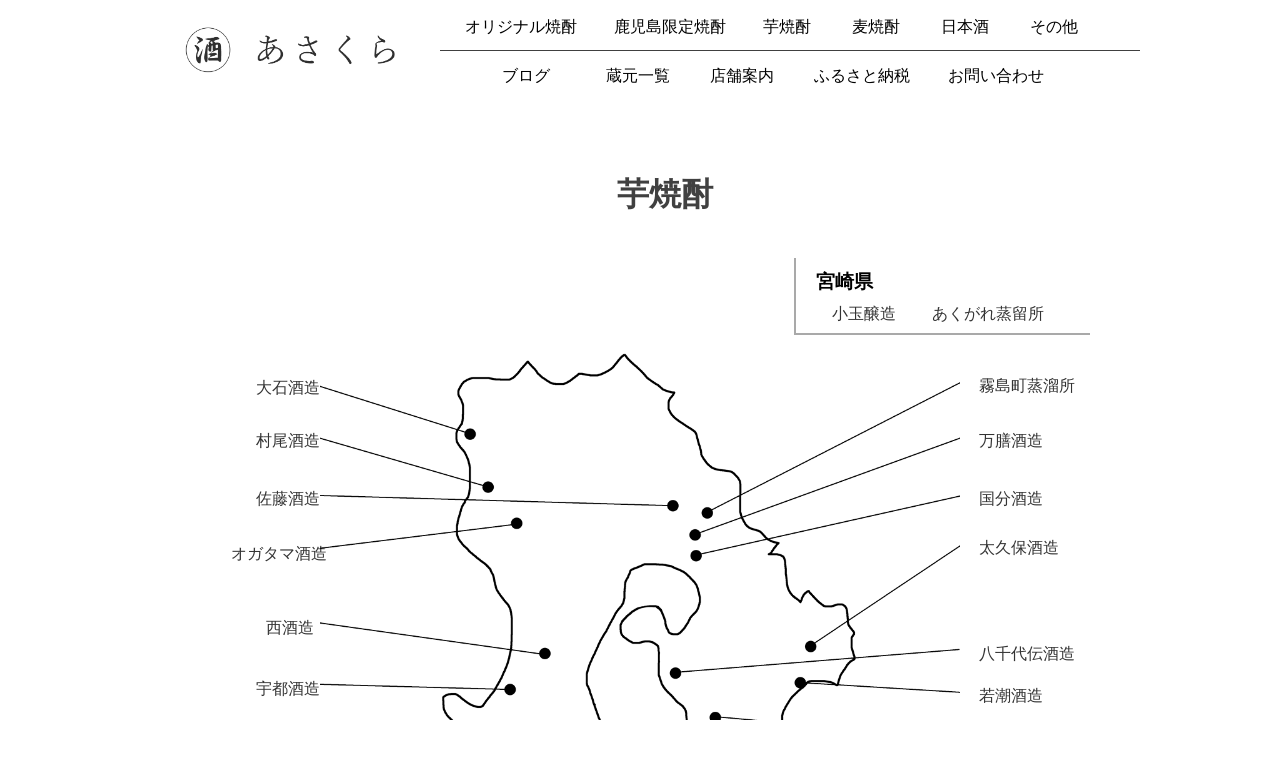

--- FILE ---
content_type: text/html; charset=UTF-8
request_url: https://sake-asakura.net/imo_map/
body_size: 9347
content:

<!DOCTYPE html>
<html>
<head>
	<meta charset="UTF-8">
	<meta name="viewport" content="width=device-width, initial-scale=1.0, maximum-scale=1.0, minimum-scale=1.0">
	<meta name="robots" content="index,follow">
	<meta name="author" content="酒あさくら">
	<meta name="copyright" content="Copyright 酒あさくら">
	<meta name="format-detection" content="telephone=no">
	<link rel="profile" href="http://gmpg.org/xfn/11">
	<!--[if lt IE 9]>
	<script src="/common/js/html5shiv.js"></script>
	<![endif]-->
	<link rel="stylesheet" type="text/css" href="https://sake-asakura.net/wp-content/themes/sakeasakura/style.css?20251228204133">
	<link rel="stylesheet" type="text/css" href="https://sake-asakura.net/wp-content/themes/sakeasakura/css/animate.css">
	<link rel="stylesheet" type="text/css" href="https://sake-asakura.net/wp-content/themes/sakeasakura/css/slick-theme.css">
	<link rel="stylesheet" type="text/css" href="https://sake-asakura.net/wp-content/themes/sakeasakura/css/slick.css">
	<script type="text/javascript" src="https://sake-asakura.net/wp-content/themes/sakeasakura/js/jquery-3.3.1.min.js"></script>
	<script type="text/javascript" src="https://sake-asakura.net/wp-content/themes/sakeasakura/js/jquery.animateCssPlus.js"></script>
	<script type="text/javascript" src="https://sake-asakura.net/wp-content/themes/sakeasakura/js/rellax.min.js"></script>
	<script type="text/javascript" src="https://sake-asakura.net/wp-content/themes/sakeasakura/js/slick.min.js"></script>
	<script type="text/javascript" src="https://sake-asakura.net/wp-content/themes/sakeasakura/js/base.js?20251228204133"></script>
	<title>芋焼酎マップ &#8211; 酒あさくら</title>
	<link rel="icon" href="https://sake-asakura.net/wp-content/uploads/2021/05/cropped-favicon-32x32.png" sizes="32x32" />
	<link rel="icon" href="https://sake-asakura.net/wp-content/uploads/2021/05/cropped-favicon-192x192.png" sizes="192x192" />
	<link rel="apple-touch-icon" href="https://sake-asakura.net/wp-content/uploads/2021/05/cropped-favicon-180x180.png" />
	<meta name="msapplication-TileImage" content="https://sake-asakura.net/wp-content/uploads/2021/05/cropped-favicon-270x270.png" /></head>
<body>

<div id="header">
	<div class="header-flex">
		<div class="header-logo">
			<a href="https://sake-asakura.net/"><img src="https://sake-asakura.net/wp-content/themes/sakeasakura/img/header-logo.png"></a>
		</div>
		<div class="header-menu">
			<div class="header-menu-top">
				<div class="header-menu-top-flex">
					<div class="header-menu-sake">
						<ul>
							<li class="header-menu-long"><a href="https://sake-asakura.net/original_map">オリジナル焼酎</a></li>
							<li class="header-menu-long"><a href="https://sake-asakura.net/kagosima-map">鹿児島限定焼酎</a></li>
							<li><a href="https://sake-asakura.net/imo_map">芋焼酎</a></li>
							<li><a href="https://sake-asakura.net/mugi_map">麦焼酎</a></li>
							<li><a href="https://sake-asakura.net/nihonn_map">日本酒</a></li>
							<li><a href="https://sake-asakura.net/sonota_map">その他</a></li>
						</ul>
					</div>
				</div>
			</div>
			<div class="header-menu-bottom">
				<ul>
					<li><a href="http://sake-asakura.sblo.jp/" target="blank">ブログ</a></li>
					<li><a href="https://sake-asakura.net/kuramoto">蔵元一覧</a></li>
					<li><a href="https://sake-asakura.net/shop">店舗案内</a></li>
					<li class="header-menu-long"><a href="https://sake-asakura.net/hurusato">ふるさと納税</a></li>
					<li class="header-menu-long"><a href="https://sake-asakura.net/form">お問い合わせ</a></li>
				</ul>
			</div>
		</div>
		<div class="header-menusp">
			<div class="icon-animation type-1">
				<span class="top"></span>
				<span class="middle"></span>
				<span class="bottom"></span>
			</div>
		</div>
		<div class="header-menusp-detail">
			<ul>
				<a href="https://sake-asakura.net/original_map"><li>オリジナル焼酎</li></a>
				<a href="https://sake-asakura.net/kagosima-map"><li>鹿児島限定焼酎</li></a>
				<a href="https://sake-asakura.net/imo_map"><li>芋焼酎</li></a>
				<a href="https://sake-asakura.net/mugi_map"><li>麦焼酎</li></a>
				<a href="https://sake-asakura.net/nihonn_map"><li>日本酒</li></a>
				<a href="https://sake-asakura.net/sonota_map"><li>その他</li></a>
				<a href="https://sake-asakura.net/kuramoto"><li>蔵元一覧</li></a>
				<a href="https://sake-asakura.net/shop"><li>店舗案内</li></a>
				<a href="http://sake-asakura.sblo.jp/"><li>ブログ</li></a>
				<a href="https://sake-asakura.net/hurusato"><li>ふるさと納税</li></a>
				<a href="https://sake-asakura.net/form"><li>お問い合わせ</li></a>
			</ul>
		</div>
	</div>
</div>

<div id="main">

<div class="map">
	<div class="imo_map-flex">
		<div class="map-title">
			<h1>芋焼酎</h1>
			<!--<h2>芋焼酎</h2>-->
		</div>
		<div class="map-content">
			<form method = "post">
				<div class="map-miyazaki">
					<h3>宮崎県</h3>
					<div class="map-content-flex">
						<!-- <a href="https://sake-asakura.net/?sakesyurui=imosyoutyuu&kuramoto=XXXXXX" class="imo-kuramoto19"><div>小玉醸造</div></a>
						<a href="https://sake-asakura.net/?sakesyurui=imosyoutyuu&kuramoto=XXXXXX" class="imo-kuramoto20"><div>あくがれ蒸留所</div></a> -->
					<input type="submit" value="小玉醸造" name="kodamasyuzou" class="imo-kuramoto19">
					<input type="submit" value="あくがれ蒸留所" name="akugarejouryuujo" class="imo-kuramoto20">
					</div>
				</div>
				<div class="mugi_map-img">
					<h3 class="aida">●鹿児島県</h3>
					<img id="map-img" src="https://sake-asakura.net/wp-content/themes/sakeasakura/img/imo-map.png">
				</div>
				<div class="map-content-flex">
					<input type="submit" value="小鹿酒造" name="kojikasyuzou" class="imo-kuramoto17">
					<input type="submit" value="神川酒造" name="kamikawasyuzou" class="imo-kuramoto16">
					<input type="submit" value="大海酒造" name="taikaisyuzou" class="imo-kuramoto15">
					<input type="submit" value="八千代伝酒造" name="yatiyosyuzou" class="imo-kuramoto13">
					<input type="submit" value="太久保酒造" name="ookubosyuzou" class="imo-kuramoto12">
					<input type="submit" value="若潮酒造" name="wakasiosyuzou" class="imo-kuramoto14">
					<input type="submit" value="白玉醸造" name="siratamasyuzou" class="imo-kuramoto18">
					<input type="submit" value="国分酒造" name="kokubusyuzou" class="imo-kuramoto11">
					<input type="submit" value="万膳酒造" name="manzensyuzou" class="imo-kuramoto10">
					<input type="submit" value="佐藤酒造" name="satousyuzou" class="imo-kuramoto3">
					<input type="submit" value="霧島町蒸溜所" name="kirisimatyoujouryuujo" class="imo-kuramoto9">
					<input type="submit" value="宇都酒造" name="utosyuzou" class="imo-kuramoto6">
					<input type="submit" value="中俣合名会社" name="nakamata" class="imo-kuramoto7">
					<input type="submit" value="田村合名会社" name="tamura" class="imo-kuramoto8">
					<input type="submit" value="村尾酒造" name="muraosyuzou" class="imo-kuramoto2">
					<input type="submit" value="オガタマ酒造" name="ogatamasyuzou" class="imo-kuramoto4">
					<input type="submit" value="大石酒造" name="ooisisyuzou" class="imo-kuramoto1">
					<input type="submit" value="西酒造" name="nisisyuzou" class="imo-kuramoto5">
				</div>
				<div class="map-miyazaki-responsive">
					<h3 id="aida">●宮崎県</h3>
					<div class="map-content-flex">
					<input type="submit" value="小玉醸造" name="kodamasyuzou" class="imo-kuramoto19">
					<input type="submit" value="あくがれ蒸留所" name="akugarejouryuujo" class="imo-kuramoto20">
					</div>
				</div>
			</form>
		</div>
	</div>





	<div id="footer">
		<div class="footer-area">
			<div class="footer-warning">
				<!-- 20220620 seguchi upd st -->
				<!-- 未成年の飲酒は法律で禁じられています。<br>20歳以上の年齢であることを確認できない場合にはお酒を販売しません。 -->
				20歳未満の飲酒は法律で禁じられています。<br>20歳以上の年齢であることを確認できない場合にはお酒を販売しません。
				<!-- 20220620 seguchi upd ed -->
			</div>
			<div class="footer-sns">
				<ul>
					<a href="https://m.facebook.com/%E9%85%92-%E3%81%82%E3%81%95%E3%81%8F%E3%82%89-2269276343307568/" target="blank"><li>・Facebook</li></a>
					<a href="https://www.instagram.com/sakeasakura/" target="blank"><li>・Instagram</li></a>
					<a href="http://sake-asakura.sblo.jp/" target="blank"><li>・Blog</li></a>
					<a href="http://kushira.kashoren.or.jp/" target="blank"><li>・かのや市商工会</li></a>
				</ul>
			</div>
			<div class="footer-logo">
				<img src="https://sake-asakura.net/wp-content/themes/sakeasakura/img/footer-logo.png">
			</div>
			<p>Copyright(c) 酒あさくら All Rights Reserved.</p>
		</div>
	</div>
</div>
<script type="speculationrules">
{"prefetch":[{"source":"document","where":{"and":[{"href_matches":"\/*"},{"not":{"href_matches":["\/wp-*.php","\/wp-admin\/*","\/wp-content\/uploads\/*","\/wp-content\/*","\/wp-content\/plugins\/*","\/wp-content\/themes\/sakeasakura\/*","\/*\\?(.+)"]}},{"not":{"selector_matches":"a[rel~=\"nofollow\"]"}},{"not":{"selector_matches":".no-prefetch, .no-prefetch a"}}]},"eagerness":"conservative"}]}
</script>

</body>
</html>


--- FILE ---
content_type: text/css
request_url: https://sake-asakura.net/wp-content/themes/sakeasakura/style.css?20251228204133
body_size: 44662
content:
/*!
Theme Name: sakeasakura
Theme URI: http://underscores.me/
Author: Underscores.me
Author URI: http://underscores.me/
Description: Description
Version: 1.0.0
License: GNU General Public License v2 or later
License URI: LICENSE
Text Domain: sakeasakura
Tags: custom-background, custom-logo, custom-menu, featured-images, threaded-comments, translation-ready

This theme, like WordPress, is licensed under the GPL.
Use it to make something cool, have fun, and share what you've learned with others.

sakeasakura is based on Underscores https://underscores.me/, (C) 2012-2017 Automattic, Inc.
Underscores is distributed under the terms of the GNU GPL v2 or later.

Normalizing styles have been helped along thanks to the fine work of
Nicolas Gallagher and Jonathan Neal https://necolas.github.io/normalize.css/
*/
/*--------------------------------------------------------------
>>> TABLE OF CONTENTS:
----------------------------------------------------------------
# Normalize
# Typography
# Elements
# Forms
# Navigation
	## Links
	## Menus
# Accessibility
# Alignments
# Clearings
# Widgets
# Content
	## Posts and pages
	## Comments
# Infinite scroll
# Media
	## Captions
	## Galleries
--------------------------------------------------------------*/
/*--------------------------------------------------------------
# Normalize
--------------------------------------------------------------*/
/* normalize.css v8.0.0 | MIT License | github.com/necolas/normalize.css */

/* Document
	 ========================================================================== */

/**
 * 1. Correct the line height in all browsers.
 * 2. Prevent adjustments of font size after orientation changes in iOS.
 */

html {
	line-height: 1.15; /* 1 */
	-webkit-text-size-adjust: 100%; /* 2 */
}

/* Sections
	 ========================================================================== */

/**
 * Remove the margin in all browsers.
 */

body {
	margin: 0;
}

/**
 * Correct the font size and margin on `h1` elements within `section` and
 * `article` contexts in Chrome, Firefox, and Safari.
 */

h1 {
	font-size: 2em;
	margin: 0.67em 0;
}

/* Grouping content
	 ========================================================================== */

/**
 * 1. Add the correct box sizing in Firefox.
 * 2. Show the overflow in Edge and IE.
 */

hr {
	box-sizing: content-box; /* 1 */
	height: 0; /* 1 */
	overflow: visible; /* 2 */
}

/**
 * 1. Correct the inheritance and scaling of font size in all browsers.
 * 2. Correct the odd `em` font sizing in all browsers.
 */

pre {
	font-family: monospace, monospace; /* 1 */
	font-size: 1em; /* 2 */
}

/* Text-level semantics
	 ========================================================================== */

/**
 * Remove the gray background on active links in IE 10.
 */

a {
	background-color: transparent;
}

/**
 * 1. Remove the bottom border in Chrome 57-
 * 2. Add the correct text decoration in Chrome, Edge, IE, Opera, and Safari.
 */

abbr[title] {
	border-bottom: none; /* 1 */
	text-decoration: underline; /* 2 */
	text-decoration: underline dotted; /* 2 */
}

/**
 * Add the correct font weight in Chrome, Edge, and Safari.
 */

b,
strong {
	font-weight: bolder;
}

/**
 * 1. Correct the inheritance and scaling of font size in all browsers.
 * 2. Correct the odd `em` font sizing in all browsers.
 */

code,
kbd,
samp {
	font-family: monospace, monospace; /* 1 */
	font-size: 1em; /* 2 */
}

/**
 * Add the correct font size in all browsers.
 */

small {
	font-size: 80%;
}

/**
 * Prevent `sub` and `sup` elements from affecting the line height in
 * all browsers.
 */

sub,
sup {
	font-size: 75%;
	line-height: 0;
	position: relative;
	vertical-align: baseline;
}

sub {
	bottom: -0.25em;
}

sup {
	top: -0.5em;
}

/* Embedded content
	 ========================================================================== */

/**
 * Remove the border on images inside links in IE 10.
 */

img {
	border-style: none;
}

/* Forms
	 ========================================================================== */

/**
 * 1. Change the font styles in all browsers.
 * 2. Remove the margin in Firefox and Safari.
 */

button,
input,
optgroup,
select,
textarea {
	font-family: inherit; /* 1 */
	font-size: 100%; /* 1 */
	line-height: 1.15; /* 1 */
	margin: 0; /* 2 */
}

/**
 * Show the overflow in IE.
 * 1. Show the overflow in Edge.
 */

button,
input { /* 1 */
	overflow: visible;
}

/**
 * Remove the inheritance of text transform in Edge, Firefox, and IE.
 * 1. Remove the inheritance of text transform in Firefox.
 */

button,
select { /* 1 */
	text-transform: none;
}

/**
 * Correct the inability to style clickable types in iOS and Safari.
 */

button,
[type="button"],
[type="reset"],
[type="submit"] {
	-webkit-appearance: button;
}

/**
 * Remove the inner border and padding in Firefox.
 */

button::-moz-focus-inner,
[type="button"]::-moz-focus-inner,
[type="reset"]::-moz-focus-inner,
[type="submit"]::-moz-focus-inner {
	border-style: none;
	padding: 0;
}

/**
 * Restore the focus styles unset by the previous rule.
 */

button:-moz-focusring,
[type="button"]:-moz-focusring,
[type="reset"]:-moz-focusring,
[type="submit"]:-moz-focusring {
	outline: 1px dotted ButtonText;
}

/**
 * Correct the padding in Firefox.
 */

fieldset {
	padding: 0.35em 0.75em 0.625em;
}

/**
 * 1. Correct the text wrapping in Edge and IE.
 * 2. Correct the color inheritance from `fieldset` elements in IE.
 * 3. Remove the padding so developers are not caught out when they zero out
 *		`fieldset` elements in all browsers.
 */

legend {
	box-sizing: border-box; /* 1 */
	color: inherit; /* 2 */
	display: table; /* 1 */
	max-width: 100%; /* 1 */
	padding: 0; /* 3 */
	white-space: normal; /* 1 */
}

/**
 * Add the correct vertical alignment in Chrome, Firefox, and Opera.
 */

progress {
	vertical-align: baseline;
}

/**
 * Remove the default vertical scrollbar in IE 10+.
 */

textarea {
	overflow: auto;
}

/**
 * 1. Add the correct box sizing in IE 10.
 * 2. Remove the padding in IE 10.
 */

[type="checkbox"],
[type="radio"] {
	box-sizing: border-box; /* 1 */
	padding: 0; /* 2 */
}

/**
 * Correct the cursor style of increment and decrement buttons in Chrome.
 */

[type="number"]::-webkit-inner-spin-button,
[type="number"]::-webkit-outer-spin-button {
	height: auto;
}

/**
 * 1. Correct the odd appearance in Chrome and Safari.
 * 2. Correct the outline style in Safari.
 */

[type="search"] {
	-webkit-appearance: textfield; /* 1 */
	outline-offset: -2px; /* 2 */
}

/**
 * Remove the inner padding in Chrome and Safari on macOS.
 */

[type="search"]::-webkit-search-decoration {
	-webkit-appearance: none;
}

/**
 * 1. Correct the inability to style clickable types in iOS and Safari.
 * 2. Change font properties to `inherit` in Safari.
 */

::-webkit-file-upload-button {
	-webkit-appearance: button; /* 1 */
	font: inherit; /* 2 */
}

/* Interactive
	 ========================================================================== */

/*
 * Add the correct display in Edge, IE 10+, and Firefox.
 */

details {
	display: block;
}

/*
 * Add the correct display in all browsers.
 */

summary {
	display: list-item;
}

/* Misc
	 ========================================================================== */

/**
 * Add the correct display in IE 10+.
 */

template {
	display: none;
}

/**
 * Add the correct display in IE 10.
 */

[hidden] {
	display: none;
}

/*--------------------------------------------------------------
# Typography
--------------------------------------------------------------*/
body,
button,
input,
select,
optgroup,
textarea {
	color: #404040;
	font-family: sans-serif;
	font-size: 16px;
	font-size: 1rem;
	line-height: 1.5;
}

h1, h2, h3, h4, h5, h6 {
	clear: both;
}

p {
	margin-bottom: 1.5em;
}

dfn, cite, em, i {
	font-style: italic;
}

blockquote {
	margin: 0 1.5em;
}

address {
	margin: 0 0 1.5em;
}

pre {
	background: #eee;
	font-family: "Courier 10 Pitch", Courier, monospace;
	font-size: 15px;
	font-size: 0.9375rem;
	line-height: 1.6;
	margin-bottom: 1.6em;
	max-width: 100%;
	overflow: auto;
	padding: 1.6em;
}

code, kbd, tt, var {
	font-family: Monaco, Consolas, "Andale Mono", "DejaVu Sans Mono", monospace;
	font-size: 15px;
	font-size: 0.9375rem;
}

abbr, acronym {
	border-bottom: 1px dotted #666;
	cursor: help;
}

mark, ins {
	background: #fff9c0;
	text-decoration: none;
}

big {
	font-size: 125%;
}

/*--------------------------------------------------------------
# Elements
--------------------------------------------------------------*/
html {
	box-sizing: border-box;
}

*,
*:before,
*:after {
	/* Inherit box-sizing to make it easier to change the property for components that leverage other behavior; see https://css-tricks.com/inheriting-box-sizing-probably-slightly-better-best-practice/ */
	box-sizing: inherit;
}

body {
	background: #fff;
	/* Fallback for when there is no custom background color defined. */
}

hr {
	background-color: #ccc;
	border: 0;
	height: 1px;
	margin-bottom: 1.5em;
}

ul, ol {
	margin: 0 0 1.5em 3em;
}

ul {
	list-style: disc;
}

ol {
	list-style: decimal;
}

li > ul,
li > ol {
	margin-bottom: 0;
	margin-left: 1.5em;
}

dt {
	font-weight: bold;
}

dd {
	margin: 0 1.5em 1.5em;
}

img {
	height: auto;
	/* Make sure images are scaled correctly. */
	max-width: 100%;
	/* Adhere to container width. */
}

figure {
	margin: 1em 0;
	/* Extra wide images within figure tags don't overflow the content area. */
}

table {
	margin: 0 0 1.5em;
	width: 100%;
}

/*--------------------------------------------------------------
# Forms
--------------------------------------------------------------*/
button,
input[type="button"],
input[type="reset"],
input[type="submit"] {
	border: 1px solid;
	border-color: #ccc #ccc #bbb;
	border-radius: 3px;
	background: #e6e6e6;
	color: rgba(0, 0, 0, 0.8);
	font-size: 12px;
	font-size: 0.75rem;
	line-height: 1;
	padding: .6em 1em .4em;
}

button:hover,
input[type="button"]:hover,
input[type="reset"]:hover,
input[type="submit"]:hover {
	border-color: #ccc #bbb #aaa;
}

button:active, button:focus,
input[type="button"]:active,
input[type="button"]:focus,
input[type="reset"]:active,
input[type="reset"]:focus,
input[type="submit"]:active,
input[type="submit"]:focus {
	border-color: #aaa #bbb #bbb;
}

input[type="text"],
input[type="email"],
input[type="url"],
input[type="password"],
input[type="search"],
input[type="number"],
input[type="tel"],
input[type="range"],
input[type="date"],
input[type="month"],
input[type="week"],
input[type="time"],
input[type="datetime"],
input[type="datetime-local"],
input[type="color"],
textarea {
	color: #666;
	border: 1px solid #ccc;
	border-radius: 3px;
	padding: 3px;
}

input[type="text"]:focus,
input[type="email"]:focus,
input[type="url"]:focus,
input[type="password"]:focus,
input[type="search"]:focus,
input[type="number"]:focus,
input[type="tel"]:focus,
input[type="range"]:focus,
input[type="date"]:focus,
input[type="month"]:focus,
input[type="week"]:focus,
input[type="time"]:focus,
input[type="datetime"]:focus,
input[type="datetime-local"]:focus,
input[type="color"]:focus,
textarea:focus {
	color: #111;
}

select {
	border: 1px solid #ccc;
}

textarea {
	width: 100%;
}

/*--------------------------------------------------------------
# Navigation
--------------------------------------------------------------*/
/*--------------------------------------------------------------
## Links
--------------------------------------------------------------*/
a {
	color: black;
}

a:visited {
	color: black;
}

a:hover, a:focus, a:active {
	color: rgba(0,0,0,.1);
	color: #d5a87f;
}

a:focus {
	outline: thin dotted;
}

a:hover, a:active {
	outline: 0;
}

/*--------------------------------------------------------------
## Menus
--------------------------------------------------------------*/
.main-navigation {
	clear: both;
	display: block;
	float: left;
	width: 100%;
}

.main-navigation ul {
	display: none;
	list-style: none;
	margin: 0;
	padding-left: 0;
}

.main-navigation ul ul {
	box-shadow: 0 3px 3px rgba(0, 0, 0, 0.2);
	float: left;
	position: absolute;
	top: 100%;
	left: -999em;
	z-index: 99999;
}

.main-navigation ul ul ul {
	left: -999em;
	top: 0;
}

.main-navigation ul ul li:hover > ul,
.main-navigation ul ul li.focus > ul {
	left: 100%;
}

.main-navigation ul ul a {
	width: 200px;
}

.main-navigation ul li:hover > ul,
.main-navigation ul li.focus > ul {
	left: auto;
}

.main-navigation li {
	float: left;
	position: relative;
}

.main-navigation a {
	display: block;
	text-decoration: none;
}

/* Small menu. */
.menu-toggle,
.main-navigation.toggled ul {
	display: block;
}

@media screen and (min-width: 37.5em) {
	.menu-toggle {
		display: none;
	}
	.main-navigation ul {
		display: block;
	}
}

.site-main .comment-navigation, .site-main
.posts-navigation, .site-main
.post-navigation {
	margin: 0 0 1.5em;
	overflow: hidden;
}

.comment-navigation .nav-previous,
.posts-navigation .nav-previous,
.post-navigation .nav-previous {
	float: left;
	width: 50%;
}

.comment-navigation .nav-next,
.posts-navigation .nav-next,
.post-navigation .nav-next {
	float: right;
	text-align: right;
	width: 50%;
}

/*--------------------------------------------------------------
# Accessibility
--------------------------------------------------------------*/
/* Text meant only for screen readers. */
.screen-reader-text {
	border: 0;
	clip: rect(1px, 1px, 1px, 1px);
	clip-path: inset(50%);
	height: 1px;
	margin: -1px;
	overflow: hidden;
	padding: 0;
	position: absolute !important;
	width: 1px;
	word-wrap: normal !important; /* Many screen reader and browser combinations announce broken words as they would appear visually. */
}

.screen-reader-text:focus {
	background-color: #f1f1f1;
	border-radius: 3px;
	box-shadow: 0 0 2px 2px rgba(0, 0, 0, 0.6);
	clip: auto !important;
	clip-path: none;
	color: #21759b;
	display: block;
	font-size: 14px;
	font-size: 0.875rem;
	font-weight: bold;
	height: auto;
	left: 5px;
	line-height: normal;
	padding: 15px 23px 14px;
	text-decoration: none;
	top: 5px;
	width: auto;
	z-index: 100000;
	/* Above WP toolbar. */
}

/* Do not show the outline on the skip link target. */
#content[tabindex="-1"]:focus {
	outline: 0;
}

/*--------------------------------------------------------------
# Alignments
--------------------------------------------------------------*/
.alignleft {
	display: inline;
	float: left;
	margin-right: 1.5em;
}

.alignright {
	display: inline;
	float: right;
	margin-left: 1.5em;
}

.aligncenter {
	clear: both;
	display: block;
	margin-left: auto;
	margin-right: auto;
}

/*--------------------------------------------------------------
# Clearings
--------------------------------------------------------------*/
.clear:before,
.clear:after,
.entry-content:before,
.entry-content:after,
.comment-content:before,
.comment-content:after,
.site-header:before,
.site-header:after,
.site-content:before,
.site-content:after,
.site-footer:before,
.site-footer:after {
	content: "";
	display: table;
	table-layout: fixed;
}

.clear:after,
.entry-content:after,
.comment-content:after,
.site-header:after,
.site-content:after,
.site-footer:after {
	clear: both;
}

/*--------------------------------------------------------------
# Widgets
--------------------------------------------------------------*/
.widget {
	margin: 0 0 1.5em;
	/* Make sure select elements fit in widgets. */
}

.widget select {
	max-width: 100%;
}

/*--------------------------------------------------------------
# Content
--------------------------------------------------------------*/
/*--------------------------------------------------------------
## Posts and pages
--------------------------------------------------------------*/
.sticky {
	display: block;
}

.post,
.page {
	margin: 0 0 1.5em;
}

.updated:not(.published) {
	display: none;
}

.page-content,
.entry-content,
.entry-summary {
	margin: 1.5em 0 0;
}

.page-links {
	clear: both;
	margin: 0 0 1.5em;
}

/*--------------------------------------------------------------
## Comments
--------------------------------------------------------------*/
.comment-content a {
	word-wrap: break-word;
}

.bypostauthor {
	display: block;
}

/*--------------------------------------------------------------
# Infinite scroll
--------------------------------------------------------------*/
/* Globally hidden elements when Infinite Scroll is supported and in use. */
.infinite-scroll .posts-navigation,
.infinite-scroll.neverending .site-footer {
	/* Theme Footer (when set to scrolling) */
	display: none;
}

/* When Infinite Scroll has reached its end we need to re-display elements that were hidden (via .neverending) before. */
.infinity-end.neverending .site-footer {
	display: block;
}

/*--------------------------------------------------------------
# Media
--------------------------------------------------------------*/
.page-content .wp-smiley,
.entry-content .wp-smiley,
.comment-content .wp-smiley {
	border: none;
	margin-bottom: 0;
	margin-top: 0;
	padding: 0;
}

/* Make sure embeds and iframes fit their containers. */
embed,
iframe,
object {
	max-width: 100%;
}

/* Make sure logo link wraps around logo image. */
.custom-logo-link {
	display: inline-block;
}

/*--------------------------------------------------------------
## Captions
--------------------------------------------------------------*/
.wp-caption {
	margin-bottom: 1.5em;
	max-width: 100%;
}

.wp-caption img[class*="wp-image-"] {
	display: block;
	margin-left: auto;
	margin-right: auto;
}

.wp-caption .wp-caption-text {
	margin: 0.8075em 0;
}

.wp-caption-text {
	text-align: center;
}

/*--------------------------------------------------------------
## Galleries
--------------------------------------------------------------*/
.gallery {
	margin-bottom: 1.5em;
}

.gallery-item {
	display: inline-block;
	text-align: center;
	vertical-align: top;
	width: 100%;
}

.gallery-columns-2 .gallery-item {
	max-width: 50%;
}

.gallery-columns-3 .gallery-item {
	max-width: 33.33%;
}

.gallery-columns-4 .gallery-item {
	max-width: 25%;
}

.gallery-columns-5 .gallery-item {
	max-width: 20%;
}

.gallery-columns-6 .gallery-item {
	max-width: 16.66%;
}

.gallery-columns-7 .gallery-item {
	max-width: 14.28%;
}

.gallery-columns-8 .gallery-item {
	max-width: 12.5%;
}

.gallery-columns-9 .gallery-item {
	max-width: 11.11%;
}

.gallery-caption {
	display: block;
}







/*style start*/
/***********************************************************/
/*************************共通スタイル*************************/
/***********************************************************/

p, a, h1, h2, h3, h4, h5, h6, li, span, strong, div {
	font-family: "Yu Mincho", "YuMincho", serif;
}

/**********************************************************/
/**************************header**************************/
/**********************************************************/

#header{
	background: #fff;
	width: 100%;
	height: 100px;
	position: fixed;
	z-index: 9999;
}

.header-flex{
	display: flex;
	max-width: 1000px;
	margin: 0 auto;
}

.header-logo{
	width: 30%;
}

.header-logo img{
	width: 100%;
}

.header-menu{
	width: 70%;
}

.header-menu-top{
	width: 100%;
	height: 50px;
}

.header-menu-top a{
	text-decoration: none;
	color: #000;
}
.header-menu-top a:hover{
	color: #d5a87f;
}

.header-menu-top-flex{
	display: flex;
	padding-top: 15px;
}

.header-menu-sake{
	width: 100%;
}

.header-menu-sake ul{
	margin: 0 auto;
	padding: 0 0 0 0;
	/*width: 400px;*/
	width: 100%;
	text-align: center;
}

.header-menu-sake ul li{
	list-style: none;
	display: inline-block;
/*
	float: left;
*/
	width: 85px;
	text-align: left;
}
.header-menu-sake .header-menu-long {
	width: 145px;
}

/*.header-menu-sake ul li:first-child{
	width: 130px;
}*/

.header-menu-sake ul li a{
	text-decoration: none;
	color: #000;
}

.header-menu-border{
	width: 1%;
	border-left: 1px solid;
	border-right: 1px solid;
}

.header-menu-form{
	width: 16%;
}

.header-menu-form a{
	margin-left: 10px;
}

.header-menu-bottom{
	width: 100%;
	height: 50px;
	border-top: 1px solid;
}

.header-menu-bottom ul{
	margin: 0 auto;
	padding: 0;
	line-height: 50px;
	width: 100%;
	text-align: center;
}

.header-menu-bottom ul li{
	list-style: none;
	display: inline-block;
/*
	float: left;
*/
	width: 100px;
	text-align: left;
}
.header-menu-bottom .header-menu-long {
	width: 130px;
}

.header-menu-bottom ul li a{
	text-decoration: none;
	color: #000;
}
.header-menu-bottom ul li a:hover{
	color: #d5a87f;
}

#main{
	padding-top: 120px;
}

.header-menusp{
	display: none;
}


@media only screen and (max-width: 1000px) {
	#header{
		height: 75px;
	}
	.header-logo{
		width: 200px;
		margin: 0 auto;
	}
	.header-menu{
		display: none;
	}
	.header-menusp{
		display: block;
	}
	#main{
		padding-top: 75px;
	}
}

.icon-animation{
	width: 75px;
	height: 75px;
	float: left;
	display: block;
	background: rgba(255, 255, 255, 0.02);
	/*position: relative;*/
	position: absolute;
	top: 0;
	right: 0;
}
.icon-animation span{
	width: 50px;
	height: 1px;
	display: block;
	background: #000;
	position: absolute;
	left: 50%;
	top: 50%;
	margin-left: -25px;
}

.type-1 span {
	transition: all 0.3s;
	transform: rotate(0deg);
}
.type-1 .top {
	transform: translateY(-17px);
}
.type-1 .bottom {
	transform: translateY(17px);
}

.type-1.is-open .middle {
	background: rgba(255, 255, 255, 0);
}
.type-1.is-open .top {
	transform: rotate(-45deg) translateY(0px);
}
.type-1.is-open .bottom {
	transform: rotate(45deg) translateY(0px);
}

.header-menusp-detail{
	display: none;
	background: #fff;
	height: 100vh;
	width: 100%;
	position: absolute;
	top: 75px;
	z-index: 9999;
}

.header-menusp-detail ul{
	margin: 0;
	padding: 0;
}

.header-menusp-detail ul a{
	text-decoration: none;
	color: #000;
}

.header-menusp-detail ul a li{
	list-style: none;
	text-align: center;
	height: 7vh;
	line-height: 7vh;
	margin: 0 30px;
	border-bottom: 1px solid;
}

.header-menusp-detail ul a li:hover{
	background: rgba(0,0,0,.1);
}

/**********************************************************/
/**************************footer**************************/
/**********************************************************/

#secondary{
	display: none;
}

#footer{
	width: 100%;
	background: #fff;
}

.footer-area{
	width: 100%;
	max-width: 1000px;
	margin: 0 auto;
	padding-top: 40px;
	padding-bottom: 30px;
}

.footer-area p{
	margin-top: 20px;
	margin-bottom: 0;
	text-align: center;
}

.footer-warning{
	text-align: center;
	padding-bottom: 60px;
}

.footer-sns{
	float: right;
}

.footer-sns ul{
	margin: 0;
	padding: 0;
}

.footer-sns ul a{
	text-decoration: none;
	color: #000;
}

.footer-sns ul a:visited{
	color: #000;
}

.footer-sns ul a:hover{
	color: #d3d3d3;
}

.footer-sns ul li{
	float: left;
	margin-left: 30px;
	list-style: none;
}

.footer-logo{
	clear: both;
}

.footer-logo img{
	width: 200px;
	display: block;
	margin: 0 auto;
}

/************************************************************/
/**************************top-page**************************/
/************************************************************/

.top-page{
	width: 100%;
}

/*slider*/

.slider div img{
	width: 100%;
}

.slick-slide{
	position: relative;
}

.slide__content-wrap{
	left: 25%;
	position: absolute;
	top: 40%;
}

@media only screen and (max-width: 767px) {
	.slide__content-wrap{
		left: 16.8%;
	}
}
.slide__content{
	display: block;
	opacity: 0;
	/*transform: translate(-50%,-50%);*/
	transition: 0s;
	position: absolute;
	top: 200px;
	/*left: 30vw;*/
	width: 1000px;
	right: 0;
	left: 0;
	margin: auto;
}
.slide__content.on{
	opacity: 1;
	/*transform: translate(-50%,-50%);*/
	transition: .5s;
}
.slide__title{
	font-size: 3vw;
	color: #fff;
	font-family: "Yu Mincho", "YuMincho", serif;
	font-weight: normal;
	text-shadow: 1px 2px 3px #808080;
}

@media only screen and (max-width: 767px) {
	/*.slide__title{
		font-size: 4vw;
	}*/
}

@media only screen and (max-width: 1000px) {
	.slide__text{
		display: none;
	}
	.slide__title{
		text-align: center;
		width: 100vw;
		font-size: 5vw;
	}
	.slide__content{
		top: 50px;
	}
}

.slide__text{
	background: rgba(0,0,0,.5);
	color: #fff;
	position: absolute;
	padding: 20px;
	right: 0px;
}

.slide__text p{
	margin: 0;
}

/*トップ 商品*/

.top-syouhin{
	max-width: 1000px;
	width: 100%;
	margin: 0 auto;
	position: relative
}

.top-syouhin-backimg{
	position: absolute;
	width: 300px;
	right: 0;
	top: 250px;
	z-index: -1000;
}

@media only screen and (max-width: 1000px) {
	.top-syouhin-backimg{
		width: 50vw;
	}
}

.top-syouhin-area{
	padding-top: 100px;
	padding-bottom: 100px;
}

.top-syouhin-title{
	display: flex;
}

.top-syouhin-title img{
	width: 50px;
	height: 50px;
}

.top-syouhin-title h2{
	margin-left: 10px;
	font-weight: normal;
}

.top-syouhin-content{
	display: flex;
	width: 100%;
}
.top-syouhin-content-2 {
	display: flex;
	width: 50%;
	margin: 0 auto;
}

@media only screen and (max-width: 1000px) {
	.top-syouhin-content{
		display: block;
	}
	.top-syouhin-content-2 {
	width: 100%;
		display: block;
	}
}

.top-syouhin-content a,
.top-syouhin-content-2 a {
	width: 100%;
	text-decoration: none;
	color: #000;
}

.top-syouhin-content a:hover,
.top-syouhin-content-2 a:hover {
	background: rgba(0,0,0,.1);
}

.top-syouhin-item{
	width: 100%;
}

.top-syouhin-item p{
	text-align: center;
}

.top-syouhin-img {
	background-size: cover;
	background-position: center;
	width: 200px;
	height: 200px;
	border-radius: 50%;
	margin: 10px auto 0;
}
.top-syouhin-img-original{
	background-image: url(img/products_orijinal.jpg);
}
.top-syouhin-img-mugi {
	background-image: url(img/bc978a2c4333cb2a7783a4a4c65d3371_s.jpg);
}
.top-syouhin-img-imo {
	background-image: url(img/products_imo.jpg);
}
.top-syouhin-img-nihonsyu {
	background-image: url(img/products_nihonsyu.jpg);
}
.top-syouhin-img-kagoshima {
	background-image: url(img/products_kagoshima.jpg);
}
.top-syouhin-img-sonota {
	background-image: url(img/products_other.jpg);
}

/*トップ おしらせ*/

.top-news{
	width: 100%;
	background: #eeeeee;
	padding-top: 50px;
	padding-bottom: 50px;
}

.top-news-box{
	width: 100%;
	max-width: 1000px;
	height: 420px;
	margin: 0 auto;
	position: relative
}

@media only screen and (max-width: 1000px) {
	.top-news-box{
		height: auto;
	}
}

.top-news-titlebox{
	width: 300px;
	height: 150px;
	position: absolute;
	background: #fff;
	left: 0;
	top: 20px;
	z-index: 100;
}

@media only screen and (max-width: 1000px) {
	.top-news-titlebox{
		width: 90%;
		height: 100px;
		margin: 10px auto;
		position: relative;
		top: 0;
	}
}

.top-news-titlebox h2{
	line-height: 150px;
	margin: 0;
	text-align: center;
}

@media only screen and (max-width: 1000px) {
	.top-news-titlebox h2{
		line-height: 100px;
	}
}

.top-news-contentbox{
	width: 78%;
	background: #f7f7f7;
	position: absolute;
	right: 0;
	padding-left: 120px;
}

@media only screen and (max-width: 1000px) {
	.top-news-contentbox{
		position: relative;
		margin: 0 auto;
		padding: 20px;
		width: 90%;
	}
}

.top-news-contentbox dd a{
	text-decoration: none;
	color: #000;
}

.top-news-contentbox dd a:hover{
	color: #d3d3d3;
	color: #d5a87f;
}

.news-more{
	text-decoration: none;
	color: #000;
	float: right;
	margin: 0 50px 20px 0;
}

@media only screen and (max-width: 1000px) {
	.news-more{
		margin: 0;
	}
}

.news-more:visited{
	color: #000;
}

.news-more:hover{
	color: #d3d3d3;
}

/*ページ内リンク調整分*/
#items {
	margin-top: -120px;
	padding-top: 120px;
}

/************************************************************/
/*************************shop-page**************************/
/************************************************************/


.shop{
	width: 100%;
	max-width: 1000px;
	margin: 0 auto 50px;
}

.shop-flex{
	display: flex;
}

@media only screen and (max-width: 1000px) {
	.shop-flex{
		display: block;
	}
}

.shop-title{
	width: 50%;
}

@media only screen and (max-width: 1000px) {
	.shop-title{
		width: 100%;
	}
}

.shop-title h1{
	text-align: center;
	margin: 0;
	line-height: 500px;
}

@media only screen and (max-width: 1000px) {
	.shop-title h1{
		line-height: 100px;
	}
}

.shop-content{
	width: 50%;
	background: #f9f9f9;
	padding: 50px;
}

@media only screen and (max-width: 1000px) {
	.shop-content{
		width: 100%;
	}
}

.shop-content dl dd{
	margin-right: 0;
}

/************************************************************/
/*****************************map****************************/
/************************************************************/

#map-img{
	width: 64%;
}

.map{
	width: 100%;
	max-width: 1000px;
	margin: 0 auto;
	position: relative; 
	
}

.map-title{
	padding: 0px;
	margin: 0px 0px 0px 50px;
	display: block;
}

.map-title h1{
	/*width: 30%;
	padding: 0.25em 0.5em;
	background: transparent;
	border-left: solid 4px black;
	border-bottom: solid 1px black;*/
	text-align: center;
	margin:50px auto 80px auto;
	/*width: 20%;
	border-bottom: solid 0.5px black;*/
}

.map-title h2{
	/*text-align: center;
	margin: 0px auto 0px auto;
	padding-top: 50px;
	padding-bottom: 30px;*/
	z-index: 1;
	width: 25%;
	padding: 0.25em 0.5em;
	background: transparent;
	border-left: solid 4px black;
	border-bottom: solid 1px black;
}


.map-content{
	position: relative;
	text-align: center;
	width: 100%;
	max-width: 1000px;
	margin: 0 auto;
	color: black;
}

.map-miyazaki{
	position: absolute;
	top: -40px;
	right: 50px;
	border-left: solid 2px darkgray;
	border-bottom: solid 2px darkgray;
	padding:0px 30px 5px 20px;
	z-index: 1;
	text-align: left;
}

.map-miyazaki h3{
	margin: 0px;
	padding-top: 10px;
}

.map-miyazaki input{

}

.map-miyazaki-responsive{
	display: none;
}

.mugi_map-img h3{
	display: none;
}

@media only screen and (max-width: 1000px) {
	.map-title{
		margin: 0px;
	}

	.map-title h1{
		text-align: center;
		margin:40px auto 60px auto;
		width: 80%;
	}

	.map-title h2{
		text-align: left;
		width: 80%;
	}

	.map-content{
		text-align: left;
		width: 70%
	}

	.map-content-flex{
		display: flex;
		flex-wrap: wrap;
	}

	.map-content a{
		padding-left: 10px;
	}

	.mugi_map-content{
		display: flex;
		flex-wrap: wrap;
	}

	.map-miyazaki{
		display: none;
	}

	.map-miyazaki-responsive{
		display: block;
	}

}

/************************************************************/
/* オリジナル焼酎
/************************************************************/
.original_main_container {
	width: 1000px;
	padding: 0 20px;
	margin: 0 auto 30px auto;
}
.original_main_container img {
	display: block;
	width: 100%;
	height: auto;
}

.original_list_container {
	width: 800px;
	margin: 0 auto;
	display: flex;
}
.original_list_inside {
	width: 100%;
	padding: 10px 10px 0;
}
.original_list_inside a {
	display: block;
	text-decoration: none;
	padding: 20px 20px 0;
}
.original_list_inside a:hover {
	color: inherit;
	background: rgba(0,0,0,.1);
}
.original_list_inside img {
	display: block;
	width: 100%;
	height: auto;
}
.original_list_inside figure {
	margin: 0;
}
.original_list_inside figcaption {
	text-align: center;
	padding: 20px 0;
}
.original_list_inside figcaption span {
	margin-left: 10px;
}

@media only screen and (max-width: 1000px) {
	.original_main_container {
		width: 100%;
	}
	.original_list_container {
		width: 100%;
	}
	.original_list_inside figcaption {
		padding: 10px 0;
	}
	.original_list_inside figcaption span {
		margin-left: 0;
		display: block;
	}
}

/************************************************************/
/* 麦焼酎マップ
/************************************************************/
/* 佐藤酒造 */
.mugi-kuramoto3{
	position: absolute;
	top: 183px;
	left: 100px;
	z-index: 1;
}
/* 西酒造 */
.mugi-kuramoto5{
	position: absolute;
	top: 312px;
	left: 110px;
	z-index: 1;
}
/* 八千代伝酒造 */
.mugi-kuramoto13{
	position: absolute;
	top: 338px;
	left: 823px;
	z-index: 1;
}
/* 若潮酒造 */
.mugi-kuramoto14{
	position: absolute;
	top: 380px;
	left: 823px;
	z-index: 1;
}
/* 大海酒造 */
.mugi-kuramoto15{
	position: absolute;
	top: 465px;
	left: 823px;
	z-index: 1;
}
/* 小鹿酒造 */
.mugi-kuramoto17{
	position: absolute;
	top: 520px;
	left: 823px;
	z-index: 1;
}

@media only screen and (max-width: 1000px) {
	.mugi_map-img h3{
		display: block;
		margin-top: 0px;
	}
	.mugi-kuramoto1,
	.mugi-kuramoto2,
	.mugi-kuramoto3,
	.mugi-kuramoto4,
	.mugi-kuramoto5,
	.mugi-kuramoto6,
	.mugi-kuramoto7,
	.mugi-kuramoto8,
	.mugi-kuramoto9,
	.mugi-kuramoto10,
	.mugi-kuramoto11,
	.mugi-kuramoto12,
	.mugi-kuramoto13,
	.mugi-kuramoto14,
	.mugi-kuramoto15,
	.mugi-kuramoto16,
	.mugi-kuramoto17,
	.mugi-kuramoto18,
	.mugi-kuramoto19,
	.mugi-kuramoto20 {
		position: static;
	}
	#map-img{
		display: none;
	}
}

/************************************************************/
/* 芋焼酎マップ
/************************************************************/
/* 大石酒造 */
.imo-kuramoto1{
	position: absolute;
	top: 72px;
	left: 100px;
	z-index: 1;
}
/* 村尾酒造 */
.imo-kuramoto2{
	position: absolute;
	top: 125px;
	left: 100px;
	z-index: 1;
}
/* 佐藤酒造 */
.imo-kuramoto3{
	position: absolute;
	top: 183px;
	left: 100px;
	z-index: 1;
}
/* オガタマ酒造 */
.imo-kuramoto4{
	position: absolute;
	top: 238px;
	left: 75px;
	z-index: 1;
}
/* 西酒造 */
.imo-kuramoto5{
	position: absolute;
	top: 312px;
	left: 110px;
	z-index: 1;
}
/* 宇都酒造 */
.imo-kuramoto6{
	position: absolute;
	top: 373px;
	left: 100px;
	z-index: 1;
}
/* 中俣合名会社 */
.imo-kuramoto7{
	position: absolute;
	top: 440px;
	left: 75px;
	z-index: 1;
}
/* 田村合名会社 */
.imo-kuramoto8{
	position: absolute;
	top: 508px;
	left: 75px;
	z-index: 1;
}
/* 霧島町蒸溜所 */
.imo-kuramoto9{
	position: absolute;
	top: 70px;
	left: 823px;
	z-index: 1;
}
/* 万膳酒造 */
.imo-kuramoto10{
	position: absolute;
	top: 125px;
	left: 823px;
	z-index: 1;
}
/* 国分酒造 */
.imo-kuramoto11{
	position: absolute;
	top: 183px;
	left: 823px;
	z-index: 1;
}
/* 太久保酒造 */
.imo-kuramoto12{
	position: absolute;
	top: 232px;
	left: 823px;
	z-index: 1;
}
/* 八千代伝酒造 */
.imo-kuramoto13{
	position: absolute;
	top: 338px;
	left: 823px;
	z-index: 1;
}
/* 若潮酒造 */
.imo-kuramoto14{
	position: absolute;
	top: 380px;
	left: 823px;
	z-index: 1;
}
/* 大海酒造 */
.imo-kuramoto15{
	position: absolute;
	top: 428px;
	left: 823px;
	z-index: 1;
}
/* 神川酒造 */
.imo-kuramoto16{
	position: absolute;
	top: 465px;
	left: 823px;
	z-index: 1;
}
/* 小鹿酒造 */
.imo-kuramoto17{
	position: absolute;
	top: 520px;
	left: 823px;
	z-index: 1;
}
/* 白玉醸造 */
.imo-kuramoto18{
	position: absolute;
	top: 565px;
	left: 823px;
	z-index: 1;
}
/* 小玉醸造 */
.imo-kuramoto19{

}
/* あくがれ蒸留所 */
.imo-kuramoto20{

}

@media only screen and (max-width: 1000px) {
	.mugi_map-img h3{
		display: block;
		margin-top: 0px;
	}
	.imo-kuramoto1,
	.imo-kuramoto2,
	.imo-kuramoto3,
	.imo-kuramoto4,
	.imo-kuramoto5,
	.imo-kuramoto6,
	.imo-kuramoto7,
	.imo-kuramoto8,
	.imo-kuramoto9,
	.imo-kuramoto10,
	.imo-kuramoto11,
	.imo-kuramoto12,
	.imo-kuramoto13,
	.imo-kuramoto14,
	.imo-kuramoto15,
	.imo-kuramoto16,
	.imo-kuramoto17,
	.imo-kuramoto18,
	.imo-kuramoto19,
	.imo-kuramoto20 {
		position: static;
	}
	#map-img{
		display: none;
	}
}

/************************************************************/
/* 日本酒マップ
/************************************************************/

.nihonn-kuramoto1{
	position: absolute;
	top: 427px;
	left: 66px;
	z-index: 1;
}

.nihonn-kuramoto2{
	position: absolute;
	top: 495px;
	left: 100px;
	z-index: 1;
}

.nihonn-kuramoto3{
	position: absolute;
	top: 113px;
	left: 823px;
	z-index: 1;
}

.nihonn-kuramoto4{
	position: absolute;
	top: 222px;
	left: 823px;
	z-index: 1;
}

.nihonn-kuramoto5{
	position: absolute;
	top: 367px;
	left: 823px;
	z-index: 1;
}

.nihonn_map-img-media{
		display: none;
	}

@media only screen and (max-width: 1000px) {
	.nihonn_map-img{
		display: none;
	}

	.nihonn_map-img-media{
		display: block;
	}


	#map-img{
		display: none;
	}
}

@media only screen and (max-width: 375px) {
	#button{
		padding: 0.5em 1em;
    	text-decoration: none;
    	background: rgba(0,0,0,.1);
	}
}

/************************************************************/
/* 蔵元
/************************************************************/
.kuramoto-index{
	width: 100%;
	max-width: 1000px;
	margin: 0 auto;
	position: relative; 
}

.kuramoto-title{
	padding: 0px;
	margin: 0px 0px 0px 50px;
	display: block;
}

.kuramoto-content{
	padding: 0 5%;
	/*background: #eeeeee;*/
}

.kuramoto-content img{
	width: 110px;
}

.kuramoto-title h1{
	/*width: 30%;
	padding: 0.25em 0.5em;
	background: transparent;
	border-left: solid 4px black;
	border-bottom: solid 1px black;*/
	text-align: center;
	margin:50px auto 80px auto;
}

.kuramoto-content-flex{
	display: flex;
	flex-wrap: wrap;
	margin-left: 3%;
}

.kuramoto-content a{
	padding: 5px;
}

.kuramoto-content-category-ken{
	margin-left:6%;
}

#button{
	position: relative;
    display: inline-block;
    padding: 0.25em 0.5em;
    margin: 3px;
    text-decoration: none;
    color: black;
    background: #ECECEC;
    border-radius: 5px;
}

#button:hover{
	background: #d3d3d3;
}


#aida {
	padding-top:30px;
}

@media only screen and (max-width: 1000px) {
	.kuramoto-title{
		margin: 0px;
	}

	.kuramoto-title h1{
		margin: 0px auto;
		width: 90%;
	}

	.map-title h2{
		text-align: left;
		width: 80%;
	}

	.kuramoto-content{
		text-align: left;
	}

	.kuramoto-content-flex{
		display: flex;
		flex-wrap: wrap;
		margin: 0 8%;
	}
}

/**********************************************************/
/**************************form****************************/
/**********************************************************/

.from{
	width: 100%;
	max-width: 1000px;
	margin: 0px auto;
}

.from-title{
	padding: 0px;
	margin: 0px 0px 0px 50px;
	display: block;
}

.from-title h1{
	width: 30%;
	padding: 0.25em 0.5em;
	background: transparent;
	border-left: solid 4px black;
	border-bottom: solid 1px black;
}

.from-content{
	margin: 0 15%;
}

.from-detail{
	margin: 0  5%;
}

.wpcf7-validates-as-required {
	width: 100%;
}

.wpcf7-select{
	width: 160px;
	height: 30px;
}

@media only screen and (max-width: 1000px) {
	.from-title{
		margin: 0px;
	}

	.from-title h1{
		margin: 0px auto;
		width: 90%;
	}

	.from-content{
		margin: 0 5%;
	}

	.from-detail{
		margin: 0  5%;
	}

	.from-detail a{
		margin: 0px auto;
	}

}

.wpcf7-submit{
	width: 200px;
	background: #ECECEC!important;
	margin: 0 auto;
	display: block;
}

.wpcf7-submit:hover{
	background: #d3d3d3!important;
	color: #000!important;
}


/*12/13*/


/*622行目紫から黒に変更
616行目ロイヤルブルーから黒に変更






/*1225瀬口追加分*/

/**********************************************************/
/* 蔵元 詳細
/**********************************************************/

.kuramoto-page{
	max-width: 1000px;
	margin: 0 auto;
}

.kuramoto-page h1{
	text-align: center;
	margin: 70px;
}

.kuramoto-page-flex{
	display: flex;
	width: 100%;
}

@media only screen and (max-width: 1000px) {
	.kuramoto-page-flex{
		display: block;
	}
}

.kuramoto-page-item{
	width: 50%;
}

@media only screen and (max-width: 1000px) {
	.kuramoto-page-item{
		width: 100%;
	}
	.kuramoto-page-item p{
		text-align: center;
	}
	.kuramoto-page-item iframe{
		display: block;
		margin: 0 auto;
		padding: 30px;
	}
}

.kuramoto-uri{
	text-decoration: none;
}

.kuramoto-uri:hover{
	color: rgba(0,0,0,.5);
}

.kuramoto-uri:hover div{
	background: rgba(0,0,0,.05);
}

.kuramoto-uri div{
	width: 100%;
	margin: 0 auto;
	height: 50px;
	background: rgba(0,0,0,.1);
}

@media only screen and (max-width: 1000px) {
	.kuramoto-uri div{
		width: 80%;
	}
}

.kuramoto-uri div p{
	text-align: center;
	font-size: 150%;
	margin: 0;
	line-height: 50px;
}

.syouhinitiran-box2{
	display: flex;
	flex-wrap: wrap;
	width: 100%;
	max-width: 1000px;
}

@media only screen and (max-width: 1000px) {
	.syouhinitiran-box2{
		padding: 30px;
		justify-content: space-around;
	}
}

.syouhinitiran-box2 a{
	text-decoration: none;
}

@media only screen and (max-width: 410px) {
	.syouhinitiran-box2 a{
		width: 100%;
	}
}

.syouhinitiran-item2{
	width: 166px;
	padding: 5px;
}

@media only screen and (max-width: 1000px) {
	.syouhinitiran-item2{
		width: 166px;
	}
}

.syouhinitiran-item2:hover{
	background: rgba(0,0,0,.1);
}

.syouhinitiran-item2 div{
	height: 250px;
}

@media only screen and (max-width: 1000px) {
	.syouhinitiran-item2 div{
		height: 300px;
	}
}

.syouhinitiran-item2 p{
	text-align: center;
	color: #000;
	margin-bottom: 10px;
}


/**********************************************************/
/* 商品一覧
/**********************************************************/

.syouhinitiran-box{
	display: flex;
	flex-wrap: wrap;
	width: 100%;
	max-width: 1000px;
	margin: 100px auto 0;
}

@media only screen and (max-width: 1000px) {
	.syouhinitiran-box{
		justify-content: space-around;
	}
}

.syouhinitiran-box a{
	text-decoration: none;
}

.syouhinitiran-item{
	width: 250px;
	padding: 10px;
}

.syouhinitiran-item:hover{
	background: rgba(0,0,0,.1);
}

.syouhinitiran-item div{
	height: 250px;
}

.syouhinitiran-item p{
	text-align: center;
	color: #000;
	margin-bottom: 10px;
}

input[type="submit"]{
	background: none;
	border: none;
	font-size: 100%;
/*
	font-size: 80%;
*/
	cursor: pointer;
}

input[type="submit"]:hover{
	color: #d5a87f;
}

button[type="submit"]{
	background: none;
	border: none;
	font-size: 80%;
	cursor: pointer;
}

button[type="submit"]:hover{
	color: #d5a87f;
}

.map-kuramoto-title{
	text-align: center;
	text-decoration: none;
}

.map-kuramoto-title h2{
	margin-top: 100px;
}

/**********************************************************/
/* ふるさと納税
/**********************************************************/
.hurusato-main{
	max-width: 1000px;
	margin: 0 auto;
}

.hurusato-main h1{
	text-align: center;
}

.hurusato-main a{
	text-decoration: none;
}

.hurusato-main a:hover{
	color: #000;
}

.hurusato-box{
	display: flex;
	border: 2px solid #d3d3d3;
	border-radius: 5px;
	padding: 30px;
	margin-bottom: 30px; 
}

@media only screen and (max-width: 1000px) {
	.hurusato-box{
		display: block;
	}
}

.hurusato-box:hover{
	background: rgba(133,133,133,.1);
}

.hurusato-item1{
	width: 30%;
	height: 200px;
}

@media only screen and (max-width: 1000px) {
	.hurusato-item1{
		width: 100%;
		height: 200px;
	}
}

.hurusato-item2{
	width: 70%;
	height: auto;
	padding-left: 30px;
}

@media only screen and (max-width: 1000px) {
	.hurusato-item2{
		width: 100%;
		height: auto;
	}
}

.hurusato-item2 p:last-child{
	color: #000;
	text-align: right;
}

.hurusato-main a:hover .hurusato-item2 p:last-child{
	color: #ad0003;
}

/**********************************************************/
/* 商品 詳細
/**********************************************************/
.syouhin-main{
	max-width: 1000px;
	margin: 0 auto;
}

.syouhin-title a{
	text-decoration: none;
}

.syouhin-title h4{
	text-align: center;
	margin-bottom: 10px;
}

.syouhin-title h1{
	margin-top: 0;
	text-align: center;
}

.syouhin-flex{
	display: flex;
}

@media only screen and (max-width: 1000px) {
	.syouhin-flex{
		display: block;
	}
}

.syouhin-item1{
	width: 50%;
	height: 520px;
}

@media only screen and (max-width: 1000px) {
	.syouhin-item1{
		width: 100%;
	}
}
@media only screen and (max-width: 499px) {
	.syouhin-item1{
		height: 320px;
	}
}

.syouhin-item2{
	width: 50%;
	padding: 30px;
}

@media only screen and (max-width: 1000px) {
	.syouhin-item2{
		width: 100%;
	}
}

.syouhin-item2 a{
	/*text-decoration: none;*/
}

.syouhin-item2 a:hover{
	color: #d5a87f;
}

.nav-links{
	display: none;
}

.syouhin-syousai{
	border-bottom: 1px solid #d3d3d3;
	width: 100%;
}

.syouhin-syousai p{
	margin: 5px;
}

.syouhin-syousai dl{
	margin: 5px;
}

.syouhin-syousai dl dt{
	float: left;
}

.syouhin-syousai dl dd{
	margin-bottom: 0;
	margin-left: 50px;
}

.syouhin_price_youryo {
	margin-right: 5px;
}

.syouhin_link_syurui {
	float: right;
	margin-bottom: 0;
}
.syouhin_link_kuramoto {
	clear: both;
	float: right;
	margin-top: 0;
}

/**********************************************************/
/* 商品 一覧
/**********************************************************/
/*.syouhinitiran-title h1{
	text-align: center;
}*/

.syouhinitiran-subtitle{
	max-width: 1000px;
	padding: 10px;
	margin:0px auto;
}

.syouhinitiran-title h1{
	/*width: 30%;
	padding: 0.25em 0.5em;
	background: transparent;
	border-left: solid 4px black;
	border-bottom: solid 1px black;*/
	text-align: center;
	margin:50px auto 80px auto;
}

.syouhinitiran-subtitle h2{
	margin: 0;
	text-indent: 20px;
}

.syouhinitiran-subtitle-box{
	border-bottom: 1px solid;
	border-left: 3px solid;
	max-width: 300px;
}

.syouhinitiran-pegebox{
	margin-top: 0;
}


--- FILE ---
content_type: application/javascript
request_url: https://sake-asakura.net/wp-content/themes/sakeasakura/js/base.js?20251228204133
body_size: 2198
content:
$(function() {
	$('.slider').on('init',function(){
		$('.slide__content').addClass('on');
	});
	$('.slider').slick({
		arrows: false,
		infinite: true,
		autoplaySpeed: 5000,
		dots:false,
		// pauseOnHover :false,
		// slidesToShow: 1,
		// centerMode: true, //要素を中央寄せ
		autoplay:true, //自動再生
		responsive: [{
			breakpoint: 480,
			settings: {
				centerMode: false,
			}
		}]
	});
	$('.slider').on('beforeChange',function(){
		$('.slide__content').removeClass('on');
	}); 
	$('.slider').on('afterChange',function(){
		$('.slide__content').addClass('on');
	});
	// rellax
	var rellax = new Rellax(' .rellax ', {
		// 中央寄せ
		center: true
	});
});

$(function(){
	$(".icon-animation.type-1").on('click',function(){
		$(".type-1").toggleClass("is-open");
		$(".header-menusp-detail").animate({height:'toggle'},'slow');
	});
});

$(function() {
	//--------------------------------------------------------------------------
	// スマホで表示する時、電話番号の指定がある要素に電話番号リンクを設定する
	//
	//   ● img要素に対してリンクを設定する時は、altに電話番号を埋めておくこと
	//      (例)<p class="tel_no_link"><img src="xxxxxx.png" alt="0994409666"></p>
	//   ● 文字列に対してリンクを設定する時は、data-telnoに電話番号を埋めておくこと
	//      (例)<p class="tel_no_link" data-telno="0994409666">０９９４－４０－９６６６</p>
	//--------------------------------------------------------------------------
	if ( navigator.userAgent.match(/(iPhone|iPad|iPod|Android)/) ) {
		$( '.tel_no_link' ).each( function() {
			var html_str = $( this ).html();
			var tel_no = "";

			// 子要素がimgの場合、alt属性を取得して電話番号リンクを追加
			if ( $( this ).children().is( 'img' ) ) {
				tel_no = $( this ).children().attr( 'alt' ).replace(/-/g, '');
				$( this ).html( $('<a>').attr( 'href', 'tel:' + tel_no ).append(html_str + '</a>' ) );
			}
			// 子要素がimg以外の場合、要素のdataから電話番号を取得して電話番号リンクを追加
			else {
				tel_no = $( this ).data( 'telno' );
				$( this ).html( $('<a>').attr( 'href', 'tel:' + tel_no ).append(html_str + '</a>' ) );
			}
		});
	}
});


--- FILE ---
content_type: application/javascript
request_url: https://sake-asakura.net/wp-content/themes/sakeasakura/js/jquery.animateCssPlus.js
body_size: 1474
content:
/*!
 * jquery.animateCssPlus.js v0.1.0
 * Animate-css to work in click, hover and scroll events.
 * License : MIT
 * Author : Tadashi Suyama<info@its-office.jp> (http://its-office.jp/)
 */

;(function (factory) {
  'use strict';
  if (typeof define === 'function' && define.amd) {
    define(['jquery'], factory);
  } else if (typeof exports === 'object') {
    module.exports = factory(require('jquery'));
  } else {
    factory(jQuery);
  }
}(function($) {
	'use strict';
	var animationEnd = 'webkitAnimationEnd mozAnimationEnd MSAnimationEnd oanimationend animationend';

	$.fn.animateCssPlus = function(options){

		var elements = this;
		var defaults = {
			click  : false,
			scroll : false,
			class  : 'bounce'
		};

		elements.each(function() {
			var opts = $.extend({}, defaults, options, $(this).data());
			if(opts.click === true) {
				$(this).on('click', function(e) {
					e.preventDefault();
					$(this).addClass('animated ' + opts.class).one(animationEnd, function() {
						$(this).removeClass('animated ' + opts.class);
					});
				});
			} else if(opts.scroll === true) {
				var place = $(this);
				var mado = $(window);
				mado.on('scroll', function(){
					var position = place.offset().top - mado.height();
					if (mado.scrollTop() > position) {
						place.addClass('animated ' + opts.class);
					}
				});
			} else {
				$(this).on('mouseenter', function(){
					$(this).addClass('animated ' + opts.class);
				}).on('mouseleave', function(){
					$(this).removeClass('animated ' + opts.class);
				});
			}
		});
	};
}));

